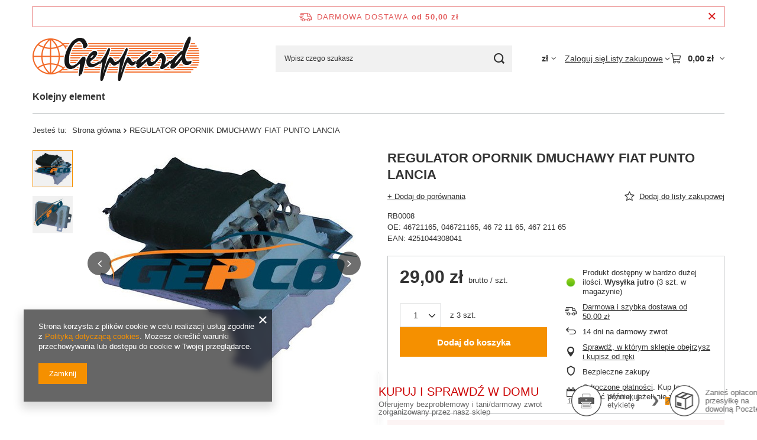

--- FILE ---
content_type: text/html; charset=utf-8
request_url: https://geppard.pl/ajax/projector.php?action=get&product=1663&size=uniw&get=sizeprices,sizeavailability,sizedelivery
body_size: 363
content:
{"sizeprices":{"value":"29.00","price_formatted":"29,00 z\u0142","price_net":"23.58","price_net_formatted":"23,58 z\u0142","vat":"23","worth":"29.00","worth_net":"23.58","worth_formatted":"29,00 z\u0142","worth_net_formatted":"23,58 z\u0142","basket_enable":"y","special_offer":"false","rebate_code_active":"n","priceformula_error":"false"},"sizeavailability":{"delivery_days":"1","delivery_date":"2026-01-20","days":"1","sum":"3","visible":"y","status_description":"Produkt dost\u0119pny w bardzo du\u017cej ilo\u015bci","status_gfx":"\/data\/lang\/pol\/available_graph\/graph_1_4.png","status":"enable","minimum_stock_of_product":"2","shipping_time":{"days":"1","working_days":"1","hours":"0","minutes":"0","time":"2026-01-20 08:00","week_day":"2","week_amount":"0","today":"false"},"delay_time":{"days":"0","hours":"0","minutes":"0","time":"2026-01-19 18:43:50","week_day":"1","week_amount":"0","unknown_delivery_time":"false"}},"sizedelivery":{"undefined":"false","shipping":"10.00","shipping_formatted":"10,00 z\u0142","limitfree":"50.00","limitfree_formatted":"50,00 z\u0142","shipping_change":"10.00","shipping_change_formatted":"10,00 z\u0142","change_type":"up"}}